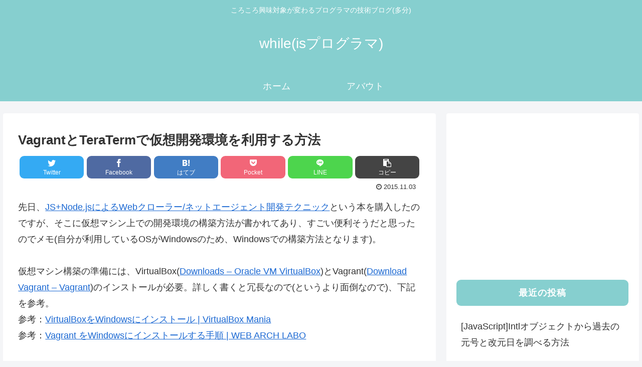

--- FILE ---
content_type: text/html; charset=utf-8
request_url: https://www.google.com/recaptcha/api2/aframe
body_size: 267
content:
<!DOCTYPE HTML><html><head><meta http-equiv="content-type" content="text/html; charset=UTF-8"></head><body><script nonce="MGi150Vu4Uit4wWPN4PGoA">/** Anti-fraud and anti-abuse applications only. See google.com/recaptcha */ try{var clients={'sodar':'https://pagead2.googlesyndication.com/pagead/sodar?'};window.addEventListener("message",function(a){try{if(a.source===window.parent){var b=JSON.parse(a.data);var c=clients[b['id']];if(c){var d=document.createElement('img');d.src=c+b['params']+'&rc='+(localStorage.getItem("rc::a")?sessionStorage.getItem("rc::b"):"");window.document.body.appendChild(d);sessionStorage.setItem("rc::e",parseInt(sessionStorage.getItem("rc::e")||0)+1);localStorage.setItem("rc::h",'1765216919094');}}}catch(b){}});window.parent.postMessage("_grecaptcha_ready", "*");}catch(b){}</script></body></html>